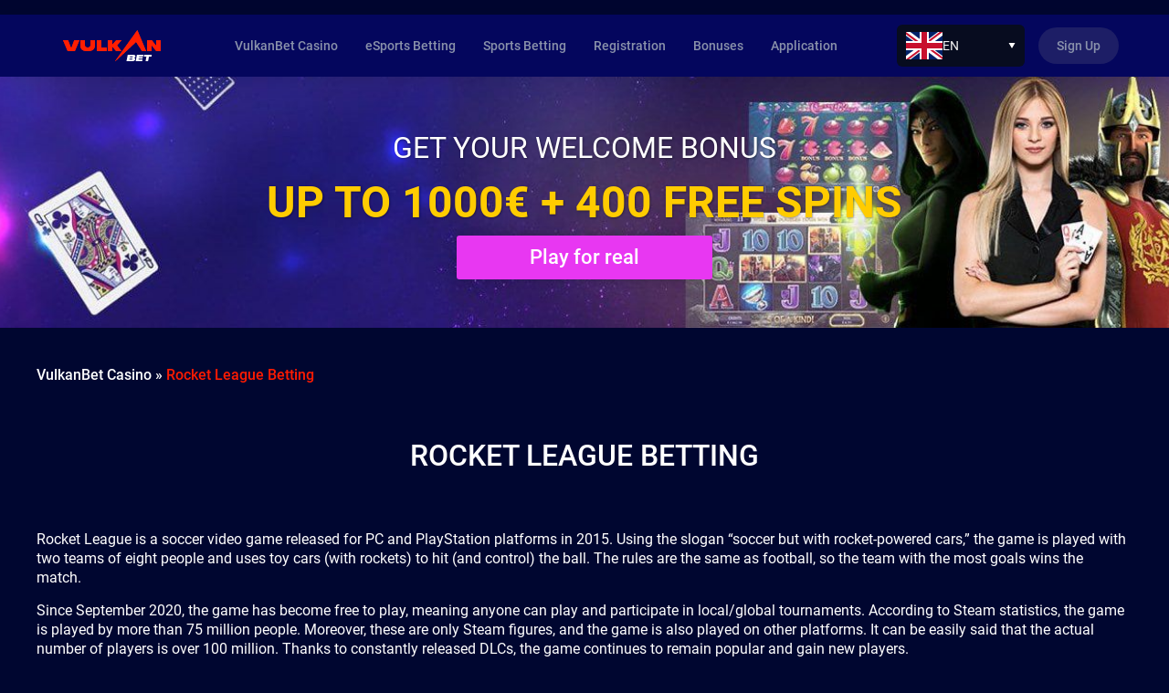

--- FILE ---
content_type: text/html; charset=UTF-8
request_url: https://vulkan-bet-casino.fun/esports-betting/rocket-league/
body_size: 17708
content:
<!DOCTYPE html>
<html lang="en-CA"><head><!-- Google Tag Manager -->
                        <script>(function(w,d,s,l,i){w[l]=w[l]||[];w[l].push(
                        {'gtm.start': new Date().getTime(),event:'gtm.js'}
                        );var f=d.getElementsByTagName(s)[0],
                        j=d.createElement(s),dl=l!='dataLayer'?'&l='+l:'';j.async=true;j.src=
                        'https://www.googletagmanager.com/gtm.js?id='+i+dl;f.parentNode.insertBefore(j,f);
                        })(window,document,'script','dataLayer','GTM-PCWCBZD');</script>
                        <!-- End Google Tag Manager --><!-- Global site tag (gtag.js) - Google Analytics -->
<script async="" src="https://www.googletagmanager.com/gtag/js?id=UA-180713895-1"></script>
<script>
  window.dataLayer = window.dataLayer || [];
  function gtag(){dataLayer.push(arguments);}
  gtag('js', new Date());

  gtag('config', 'UA-180713895-1');
</script>

<!-- Google Tag Manager -->
<script>(function(w,d,s,l,i){w[l]=w[l]||[];w[l].push({'gtm.start':
new Date().getTime(),event:'gtm.js'});var f=d.getElementsByTagName(s)[0],
j=d.createElement(s),dl=l!='dataLayer'?'&l='+l:'';j.async=true;j.src=
'https://www.googletagmanager.com/gtm.js?id='+i+dl;f.parentNode.insertBefore(j,f);
})(window,document,'script','dataLayer','GTM-PCWCBZD');</script>
<!-- End Google Tag Manager -->
    <meta charset="UTF-8">
    <meta name="viewport" content="width=device-width">
    <meta http-equiv="X-UA-Compatible" content="ie=edge">
    <title>Rocket League Betting | eSports Betting at VulkanBet</title>
    <style>html{font-family:sans-serif;line-height:1.15}article,aside,footer,header,nav,section{display:block}h1{font-size:2em;margin:.67em 0}figcaption,figure,main{display:block}figure{margin:1em 40px}hr{border:0;border-top:1px solid rgba(0,0,0,.1);box-sizing:content-box;height:0;margin-bottom:1rem;margin-top:1rem;overflow:visible}pre{font-family:monospace,monospace;font-size:1em}a{-webkit-text-decoration-skip:objects;background-color:transparent}a:active,a:hover{outline-width:0}abbr[title]{border-bottom:none;text-decoration:underline;-webkit-text-decoration:underline dotted;text-decoration:underline dotted}b,strong{font-weight:inherit;font-weight:bolder}code,kbd,samp{font-family:monospace,monospace;font-size:1em}dfn{font-style:italic}mark{background-color:#ff0;color:#000}small{font-size:80%}sub,sup{font-size:75%;line-height:0;position:relative;vertical-align:baseline}sub{bottom:-.25em}sup{top:-.5em}audio,video{display:inline-block}audio:not([controls]){display:none;height:0}img{border-style:none}svg:not(:root){overflow:hidden}button,input,optgroup,select,textarea{font-family:sans-serif;font-size:100%;line-height:1.15;margin:0}button,input{overflow:visible}button,select{text-transform:none}[type=reset],[type=submit],button,html [type=button]{-webkit-appearance:button}[type=button]::-moz-focus-inner,[type=reset]::-moz-focus-inner,[type=submit]::-moz-focus-inner,button::-moz-focus-inner{border-style:none;padding:0}[type=button]:-moz-focusring,[type=reset]:-moz-focusring,[type=submit]:-moz-focusring,button:-moz-focusring{outline:1px dotted ButtonText}fieldset{border:1px solid silver;margin:0 2px;padding:.35em .625em .75em}legend{box-sizing:border-box;color:inherit;display:table;max-width:100%;white-space:normal}progress{display:inline-block;vertical-align:baseline}textarea{overflow:auto}[type=checkbox],[type=radio]{box-sizing:border-box;padding:0}[type=number]::-webkit-inner-spin-button,[type=number]::-webkit-outer-spin-button{height:auto}[type=search]{-webkit-appearance:textfield;outline-offset:-2px}[type=search]::-webkit-search-cancel-button,[type=search]::-webkit-search-decoration{-webkit-appearance:none}::-webkit-file-upload-button{-webkit-appearance:button;font:inherit}details,menu{display:block}summary{display:list-item}canvas{display:inline-block}[hidden],template{display:none}*,:after,:before{box-sizing:inherit}@-ms-viewport{width:device-width}[tabindex="-1"]:focus{outline:0!important}h1,h2,h3,h4,h5,h6{margin-bottom:.5rem;margin-top:0}p{margin-top:1rem}abbr[data-original-title],abbr[title]{cursor:help}address{font-style:normal;line-height:inherit}address,dl,ol,ul{margin-bottom:1rem}dl,ol,ul{margin-top:0}ol ol,ol ul,ul ol,ul ul{margin-bottom:0}dt{font-weight:700}dd{margin-bottom:.5rem;margin-left:0}blockquote{margin:0 0 1rem}a{color:#0275d8}a:focus,a:hover{color:#014c8c;text-decoration:underline}a:not([href]):not([tabindex]),a:not([href]):not([tabindex]):focus,a:not([href]):not([tabindex]):hover{color:inherit;text-decoration:none}a:not([href]):not([tabindex]):focus{outline:0}pre{margin-bottom:1rem;margin-top:0;overflow:auto}figure{margin:0 0 1rem}img{vertical-align:middle}[role=button]{cursor:pointer}[role=button],a,area,button,input,label,select,summary,textarea{touch-action:manipulation}table{background-color:transparent;border-collapse:collapse}caption{caption-side:bottom;color:#636c72;padding-bottom:.75rem;padding-top:.75rem}caption,th{text-align:left}label{display:inline-block;margin-bottom:.5rem}button:focus{outline:1px dotted;outline:5px auto -webkit-focus-ring-color}button,input,select,textarea{line-height:inherit}input[type=checkbox]:disabled,input[type=radio]:disabled{cursor:not-allowed}input[type=date],input[type=datetime-local],input[type=month],input[type=time]{-webkit-appearance:listbox}textarea{resize:vertical}fieldset{border:0;margin:0;min-width:0;padding:0}legend{display:block;font-size:1.5rem;line-height:inherit;margin-bottom:.5rem;padding:0;width:100%}input[type=search]{-webkit-appearance:none}output{display:inline-block}[hidden]{display:none!important}.h1,.h2,.h3,.h4,.h5,.h6,h1,h2,h3,h4,h5,h6{color:inherit;font-family:inherit;font-weight:500;line-height:1.1;margin-bottom:.5rem}.h1,h1{font-size:2.5rem}.h2,h2{font-size:2rem}.h3,h3{font-size:1.75rem}.h4,h4{font-size:1.5rem}.h5,h5{font-size:1.25rem}.h6,h6{font-size:1rem}.lead{font-size:1.25rem;font-weight:300}.display-1{font-size:6rem}.display-1,.display-2{font-weight:300;line-height:1.1}.display-2{font-size:5.5rem}.display-3{font-size:4.5rem}.display-3,.display-4{font-weight:300;line-height:1.1}.display-4{font-size:3.5rem}@font-face{font-display:swap;font-family:Roboto;font-style:normal;font-weight:300;src:url(/wp-content/themes/32356/assets/dist/fonts/roboto-v30-greek_latin-ext-300.woff2?ea1c8266ad65f6ae6e407bda397c9a5b) format("woff2")}@font-face{font-display:swap;font-family:Roboto;font-style:normal;font-weight:400;src:url(/wp-content/themes/32356/assets/dist/fonts/roboto-v30-greek_latin-ext-regular.woff2?ef7f6f08d825c30594e9bd76dd9f4b8d) format("woff2")}@font-face{font-display:swap;font-family:Roboto;font-style:normal;font-weight:500;src:url(/wp-content/themes/32356/assets/dist/fonts/roboto-v30-greek_latin-ext-500.woff2?6ae3b297b84ffbf680459d2b602acd8b) format("woff2")}@font-face{font-display:swap;font-family:Roboto;font-style:normal;font-weight:700;src:url(/wp-content/themes/32356/assets/dist/fonts/roboto-v30-greek_latin-ext-700.woff2?bdcd68892caf92ad314ff8cf8fd0de01) format("woff2")}.flex{display:flex}.flex-dir-col{flex-direction:column}.flex-wrap{flex-wrap:wrap}.flex-nowrap{flex-wrap:nowrap}.flex-justify-center{justify-content:center}.flex-justify-start{justify-content:flex-start}.flex-justify-end{justify-content:flex-end}.flex-justify-around{justify-content:space-around}.flex-justify-between{justify-content:space-between}.flex-align-stretch{align-items:stretch}.flex-align-start{align-items:flex-start}.flex-align-end{align-items:flex-end}.flex-align-center{align-items:center}.cleerfix:after{clear:both;content:"";display:block;width:100%}.text-center{text-align:center}.alignleft{float:left;margin-right:20px}.alignleft,.alignright{margin-bottom:20px;margin-top:20px}.alignright{float:right;margin-left:20px}.aligncenter{margin:0 auto}@media (max-width:414px){img.alignleft,img.alignright{display:block;float:none;margin:20px auto}}html{-ms-overflow-style:scrollbar;-webkit-tap-highlight-color:transparent;-ms-text-size-adjust:100%;-webkit-text-size-adjust:100%;box-sizing:border-box}body{background:#000630;color:#f1f1f1;font-family:Roboto,Helvetica Neue,Arial,sans-serif;font-size:14px;font-weight:400;line-height:1.5;margin:0;position:relative}body,html{height:100%}*{box-sizing:border-box;margin:0;padding:0}img{height:auto;max-width:100%}ol li,ul li{font-size:14px;list-style-position:inside}ol,ul{margin:0;padding:0}p{font-size:14px;margin-bottom:1rem;margin-top:0}a{color:#1e69fb;text-decoration:none}a:visited{color:#8556b6}a:active,a:focus,a:hover{color:#1e69fb;outline-width:0;text-decoration:underline}h1{color:#fff;font-size:32px;font-weight:500;line-height:1;margin:20px 0;text-transform:uppercase}@media (max-width:767px){h1{margin:10px 0}}.error404 h1{color:#000}h2{font-size:28px}h3{font-size:22px}h4{font-size:18px}h2,h3,h4,h5,h6{color:#fff;font-weight:500;margin:20px 0;text-transform:uppercase}hr{width:100%}table tr td{padding:5px}.cover-table{margin:20px 0;max-width:100%;overflow:auto}.row{align-items:flex-start;display:flex;flex-wrap:wrap;margin-left:-15px;margin-right:-15px}.vulkan-bet-casino-fun-site-wrapper{display:flex;flex-direction:column;min-height:100%}.vulkan-bet-casino-fun .container-main{padding-bottom:15px;padding-top:15px}.vulkan-bet-casino-fun-site-content{flex:1 0 auto}.vulkan-bet-casino-fun .container{margin:0 auto;max-width:1200px;width:100%}@media (max-width:1220px){.vulkan-bet-casino-fun .container{max-width:100%;padding:0 20px;width:100%}}.vulkan-bet-casino-fun .container-fluid{min-width:100%;width:100%}.vulkan-bet-casino-fun .main-page-container{margin-bottom:60px;margin-top:0;padding-bottom:30px}.vulkan-bet-casino-fun-site-container{align-items:flex-start;display:flex;flex-wrap:wrap;justify-content:center;overflow:hidden;width:100%}.vulkan-bet-casino-fun-site-container .text{color:#fff;font-size:16px;padding:10px 0;width:100%}@media (max-width:768px){.vulkan-bet-casino-fun-site-container .text{font-size:14px}}.vulkan-bet-casino-fun-site-container .text h4{color:#adb2b7;font-size:24px;font-weight:500;line-height:1.2}.vulkan-bet-casino-fun-site-container .text p{color:#fff;font-size:16px;line-height:1.35;margin:15px 0}@media (max-width:768px){.vulkan-bet-casino-fun-site-container .text p{font-size:14px}}.vulkan-bet-casino-fun-site-container .text a,.vulkan-bet-casino-fun-site-container .text a:hover{color:#1e69fb}.vulkan-bet-casino-fun-site-container .text a:visited{color:#8556b6}.vulkan-bet-casino-fun-site-container .text ol{counter-reset:item;font-size:14px;line-height:1.35;list-style-type:none;margin-left:50px;padding-bottom:15px;padding-top:15px}.vulkan-bet-casino-fun-site-container .text ol li{color:#fff;font-size:16px;line-height:1.35;margin:5px 0;position:relative}.vulkan-bet-casino-fun-site-container .text ol li:before{bottom:auto;color:#fff;content:counters(item,"") " .";counter-increment:item;font-size:16px;font-weight:500;left:-25px;line-height:1.35;position:absolute;right:auto;top:-2px;z-index:0}@media (max-width:768px){.vulkan-bet-casino-fun-site-container .text ol li,.vulkan-bet-casino-fun-site-container .text ol li:before{font-size:14px}}.vulkan-bet-casino-fun-site-container .text ul{list-style:none;margin-left:50px;padding-bottom:15px;padding-top:15px;position:relative}.vulkan-bet-casino-fun-site-container .text ul li{color:#212121;font-size:16px;line-height:1.35;margin:5px 0;position:relative}.vulkan-bet-casino-fun-site-container .text ul li:before{background-color:#0082dd;border-radius:50%;bottom:auto;content:"";height:8px;left:-20px;margin:auto;position:absolute;right:auto;top:6px;width:8px;z-index:0}@media (max-width:768px){.vulkan-bet-casino-fun-site-container .text ul li:before{left:-17px;top:5px}.vulkan-bet-casino-fun-site-container .text ul li{font-size:14px}}.vulkan-bet-casino-fun-footer{flex:0 0 auto}.vulkan-bet-casino-fun .title-rating-block{align-items:center;display:flex;flex-wrap:wrap;justify-content:space-between}@media (max-width:625px){.vulkan-bet-casino-fun .title-rating-block .single-rating{width:100%}}.vulkan-bet-casino-fun .taxonomy-term-list .taxonomy-item-cover{height:200px;position:relative;transition:all .3s;width:200px}.vulkan-bet-casino-fun .taxonomy-term-list .taxonomy-item-cover a{display:block;transition:all .3s;z-index:2}.vulkan-bet-casino-fun .taxonomy-term-list .taxonomy-item-cover a .taxonomy-item-title{bottom:0;left:0;opacity:0;position:absolute;right:0;top:0}.vulkan-bet-casino-fun .taxonomy-term-list .taxonomy-item-cover:hover{transform:scale(1.05);z-index:3}.vulkan-bet-casino-fun .taxonomy-term-list .taxonomy-item-cover:hover a .taxonomy-item-title{align-items:center;background-color:rgba(0,0,0,.61);color:#fff;display:flex;font-size:18px;font-weight:700;justify-content:center;line-height:1.1;opacity:1;text-align:center}.vulkan-bet-casino-fun .color-grey{background-color:inherit;position:relative}.btn{border-radius:4px;border-style:solid;border-width:0;box-shadow:0 0 1px 0 rgba(0,0,0,.1);color:#fff!important;cursor:pointer;display:inline-block;font-weight:500;max-width:100%;padding:2px 10px;text-align:center;transition:all .25s ease;vertical-align:top;white-space:nowrap;width:300px}.btn:active{transform:translateY(1px)}.btn:hover{box-shadow:0 0 0 0 transparent;text-decoration:none}.btn:visited{color:#fff}.btn-sm{border-radius:2px;font-size:15px;font-weight:400;line-height:28px}.btn-sm:focus,.btn-sm:hover{text-decoration:none}.btn-default{background-color:transparent;border-color:#3c4855;border-width:2px;color:#e2e3e5;padding-bottom:0;padding-top:0}.btn-default:hover{border-color:#a5a8af;color:#a5a8af}.btn-lg{border-radius:3px;font-size:22px;font-weight:500;height:48px;line-height:44px}.btn-lg:hover{color:#fff}.shortcode-wrapper{text-align:center}.btn-main{margin:0 auto 20px;max-width:300px}.btn-main:hover{color:#fff}.vulkan-bet-casino-fun-header .vulkan-bet-casino-fun-right-side ul li a,.vulkan-bet-casino-fun-header .vulkan-bet-casino-fun-right-side ul li span{height:100%}.vulkan-bet-casino-fun-header{background:#04065d;box-shadow:0 2px 24px rgba(0,0,0,.1);left:0;position:relative;right:0;top:0;z-index:100}.vulkan-bet-casino-fun-header ul{display:flex;flex-wrap:wrap;justify-content:space-around;list-style:none;margin:0;padding:0;width:100%}.vulkan-bet-casino-fun-header ul li{position:relative}.vulkan-bet-casino-fun-header ul li a,.vulkan-bet-casino-fun-header ul li span{align-items:center;color:#8a92ab;display:flex;flex-wrap:wrap;font-family:Roboto,sans-serif;font-size:14px;font-style:normal;font-weight:500;justify-content:center;line-height:24px;padding:0 15px;position:relative;transition:.3s;z-index:1}.vulkan-bet-casino-fun-header ul li a:active,.vulkan-bet-casino-fun-header ul li a:focus,.vulkan-bet-casino-fun-header ul li a:hover,.vulkan-bet-casino-fun-header ul li span:hover,.vulkan-bet-casino-fun-header ul li.current-menu-ancestor a,.vulkan-bet-casino-fun-header ul li.current-menu-ancestor span,.vulkan-bet-casino-fun-header ul li.current-menu-item a,.vulkan-bet-casino-fun-header ul li.current-menu-item span{color:#fff;text-decoration:none}.vulkan-bet-casino-fun-header ul li .sub-menu{box-shadow:0 3px 3px rgba(0,0,0,.2);display:none;left:0;padding-top:0;position:absolute;right:0;top:calc(100% - 3px);transition:all .5s ease-in-out;z-index:10}.vulkan-bet-casino-fun-header ul li .sub-menu li{background-color:#000;padding:0;width:100%}.vulkan-bet-casino-fun-header ul li .sub-menu li a,.vulkan-bet-casino-fun-header ul li .sub-menu li span{background:#000;border-bottom:1px solid #ddd;color:#fff;font-size:12px;font-weight:400;justify-content:flex-start;min-height:auto;padding:10px 20px}.vulkan-bet-casino-fun-header ul li .sub-menu li a:active,.vulkan-bet-casino-fun-header ul li .sub-menu li a:focus,.vulkan-bet-casino-fun-header ul li .sub-menu li a:hover,.vulkan-bet-casino-fun-header ul li .sub-menu li span:active,.vulkan-bet-casino-fun-header ul li .sub-menu li span:focus,.vulkan-bet-casino-fun-header ul li .sub-menu li span:hover{text-shadow:none}.vulkan-bet-casino-fun-header ul li .sub-menu li>span{color:#fff}.vulkan-bet-casino-fun-header ul li .sub-menu li .sub-menu{left:100%;top:-3px}.vulkan-bet-casino-fun-header ul li .sub-menu li:hover{overflow:visible}.vulkan-bet-casino-fun-header ul li .sub-menu li:hover>.sub-menu{display:block}.vulkan-bet-casino-fun-header ul li .sub-menu li.current-menu-ancestor>a,.vulkan-bet-casino-fun-header ul li .sub-menu li:hover>a,.vulkan-bet-casino-fun-header ul li .sub-menu li:hover>span{color:#fff}.vulkan-bet-casino-fun-header ul li:hover{overflow:visible}.vulkan-bet-casino-fun-header ul li:hover>a,.vulkan-bet-casino-fun-header ul li:hover>span{color:#373737}.vulkan-bet-casino-fun-header ul li:hover>a:active,.vulkan-bet-casino-fun-header ul li:hover>a:focus,.vulkan-bet-casino-fun-header ul li:hover>a:hover,.vulkan-bet-casino-fun-header ul li:hover>span,.vulkan-bet-casino-fun-header ul li:hover>span:active,.vulkan-bet-casino-fun-header ul li:hover>span:focus,.vulkan-bet-casino-fun-header ul li:hover>span:hover{color:#fff}.vulkan-bet-casino-fun-header ul li:hover>.sub-menu{display:block}.vulkan-bet-casino-fun-header-top-block{align-items:center;display:flex;height:100%;justify-content:space-between;margin:0 auto;max-width:1200px;padding:0 15px;width:100%}.vulkan-bet-casino-fun-logo{align-items:center;display:flex;height:68px;position:relative;text-align:center;z-index:10}.vulkan-bet-casino-fun-logo img{display:block;height:100%;object-fit:contain;object-position:left;width:100%}.vulkan-bet-casino-fun-logo .logo{align-items:center;display:flex;padding:10px 0;text-decoration:none}.vulkan-bet-casino-fun-logo .logo:active,.vulkan-bet-casino-fun-logo .logo:focus,.vulkan-bet-casino-fun-logo .logo:hover{text-decoration:none}.vulkan-bet-casino-fun-header .vulkan-bet-casino-fun-menu-block,.vulkan-bet-casino-fun-right-side{align-items:center;display:flex;flex-wrap:wrap;justify-content:center}.vulkan-bet-casino-fun-right-side{position:relative;z-index:10}.vulkan-bet-casino-fun .sign_up{align-items:center;display:flex;flex-wrap:wrap;justify-content:center}@media screen and (max-width:1200px){.vulkan-bet-casino-fun .sign_up{display:none}}.vulkan-bet-casino-fun .sign_up-button{align-items:center;background:#1d1e66;border-radius:50px;color:#8a92ab;display:flex;font-family:Roboto,sans-serif;font-size:14px;font-weight:500;line-height:24px;padding:8px 20px;transition:.3s}.vulkan-bet-casino-fun .sign_up-button:hover{background:#2c2e7a;color:#fff;text-decoration:none}@media screen and (max-width:1199px){.vulkan-bet-casino-fun-right-side{justify-content:flex-end}.vulkan-bet-casino-fun-header .vulkan-bet-casino-fun-logo{width:auto}.vulkan-bet-casino-fun-right-side{width:calc(100% - 275px)}}@media screen and (max-width:450px){.vulkan-bet-casino-fun-header .vulkan-bet-casino-fun-logo{width:100%}.vulkan-bet-casino-fun-right-side{justify-content:center;width:100%}}.vulkan-bet-casino-fun .adapt-menu-icon,.vulkan-bet-casino-fun .cover-menu{display:none}@media screen and (max-width:1200px){.vulkan-bet-casino-fun-header .vulkan-bet-casino-fun-menu-block{display:none}.vulkan-bet-casino-fun .adapt-menu-icon{display:block}.vulkan-bet-casino-fun .cover-menu{background:#04065d;box-shadow:0 2px 24px rgba(0,0,0,.1);flex-direction:column;height:100%;justify-content:space-between;max-height:100%;max-width:256px;overflow:hidden;padding:0 0 20px 12px;position:fixed;right:-256px;top:0;transform:translate(0);transition:all .5s ease-in-out;transition-delay:.1s;width:100%;z-index:3001}.vulkan-bet-casino-fun .cover-menu a[href="#"]{display:none}.vulkan-bet-casino-fun .cover-menu .menu{flex-grow:1}.vulkan-bet-casino-fun .cover-menu .menu-close-button{background:#1d1e66;border-bottom-left-radius:15px;min-height:58px;position:relative;width:244px}.vulkan-bet-casino-fun .cover-menu .menu-close-button .close-wrapper{cursor:pointer;height:24px;position:absolute;right:15px;top:13px;width:24px}.vulkan-bet-casino-fun .cover-menu .menu-close-button .line-white-menu{background:#fff;border-radius:6px;height:2px;left:0;position:absolute;right:0;top:0;transition-delay:.3s;transition:.7s}.vulkan-bet-casino-fun .cover-menu .menu-close-button .line-white-menu:first-child{top:calc(25% - 3px)}.vulkan-bet-casino-fun .cover-menu .menu-close-button .line-white-menu:nth-child(2){top:calc(50% - 3px)}.vulkan-bet-casino-fun .cover-menu .menu-close-button .line-white-menu:last-child{top:calc(75% - 3px)}.vulkan-bet-casino-fun .cover-menu .menu-close-button #menu-header-menu{flex-wrap:wrap}.vulkan-bet-casino-fun .cover-menu .sign_up{display:block;margin-top:8px}.vulkan-bet-casino-fun .cover-menu .sign_up-button{display:inline-block}.vulkan-bet-casino-fun .cover-menu li{align-items:center;background-color:transparent;display:flex;flex-wrap:wrap;height:auto;justify-content:flex-start;line-height:1;margin-top:8px;padding:0;text-align:center;width:100%}.vulkan-bet-casino-fun .cover-menu li .sub-menu{box-shadow:none;padding-bottom:0;position:static;transform:scale(1);width:100%}.vulkan-bet-casino-fun .cover-menu li a,.vulkan-bet-casino-fun .cover-menu li span{align-items:center;box-sizing:border-box;color:#8a92ab;display:flex;font-family:Roboto,sans-serif;font-size:14px;font-weight:500;line-height:24px;margin-left:8px;padding:8px 0 8px 8px;position:relative;text-decoration:none;text-transform:uppercase;transition:.5s;width:100%}.vulkan-bet-casino-fun .cover-menu li>a:after,.vulkan-bet-casino-fun .cover-menu li>span:after{border-radius:100px;bottom:0;content:"";display:block;height:1px;left:0;position:absolute;width:100%}.vulkan-bet-casino-fun .cover-menu li.current-menu-item a,.vulkan-bet-casino-fun .cover-menu li.current-menu-item span,.vulkan-bet-casino-fun .cover-menu li:hover a,.vulkan-bet-casino-fun .cover-menu li:hover span{background:#1d1e66;border-bottom-left-radius:10px;border-top-left-radius:10px;color:#fff}.vulkan-bet-casino-fun .cover-menu>li>a>span.link-text{width:auto}.vulkan-bet-casino-fun .cover-menu.showmenu{display:flex;overflow:auto;transform:translateX(-256px)}.vulkan-bet-casino-fun .cover-menu.showmenu .line-white-menu{transform:scale(0)}.vulkan-bet-casino-fun .cover-menu.showmenu .line-white-menu:first-child{left:6px;top:50%;transform:rotate(45deg);width:14px}.vulkan-bet-casino-fun .cover-menu.showmenu .line-white-menu:last-child{left:6px;top:50%;transform:rotate(-45deg);width:14px}.vulkan-bet-casino-fun .cover-menu li .sub-menu li{padding:0}.vulkan-bet-casino-fun .cover-menu #menu-header-menu li.current-menu-item:before,.vulkan-bet-casino-fun .cover-menu #menu-header-menu li.page_item:before{display:none}.vulkan-bet-casino-fun .icon-menu-bg{opacity:0;transition:opacity .5s}.vulkan-bet-casino-fun .icon-menu-bg.showbg{background:rgba(0,0,0,.55);height:100%;left:0;opacity:1;position:fixed;top:0;width:100%;z-index:1000}.vulkan-bet-casino-fun .show-menu-icon{display:block;height:49px;margin:0 auto;padding:0;width:49px}.vulkan-bet-casino-fun .adapt-menu-icon{cursor:pointer;height:24px;padding:5px 2px;position:absolute;right:10px;top:calc(50% - 12px);width:24px;z-index:110}.vulkan-bet-casino-fun .adapt-menu-icon .line-white-menu{background-color:#8a92ab;cursor:pointer;height:2px;left:0;position:absolute;right:2px;top:0;transition-delay:.3s;transition:.7s}.vulkan-bet-casino-fun .adapt-menu-icon .line-white-menu:first-child{top:7px}.vulkan-bet-casino-fun .adapt-menu-icon .line-white-menu:nth-child(2){top:50%}.vulkan-bet-casino-fun .adapt-menu-icon .line-white-menu:last-child{left:10px;top:calc(100% - 7px);width:12px}.vulkan-bet-casino-fun .adapt-menu-icon.activeGamburger .line-white-menu:nth-child(2),.vulkan-bet-casino-fun .adapt-menu-icon.activeGamburger .line-white-menu:nth-child(3){right:5px}}@media (max-height:550px){.vulkan-bet-casino-fun .cover-menu{height:100vw;min-height:auto}}.breadcrumbs{align-items:center;display:flex;flex-wrap:wrap;justify-content:flex-start;list-style:none;margin:0;padding:20px 0;width:100%}@media (max-width:767px){.breadcrumbs{padding:5px 0 0}}.breadcrumbs li{color:#fff;font-size:16px;font-weight:500}.breadcrumbs li a,.breadcrumbs li a>span{color:inherit;display:inline-block;font-size:inherit}.breadcrumbs li a{color:#fff}.breadcrumbs li a:hover{opacity:.7}.breadcrumbs li span{color:#ff1b00}.breadcrumbs li img{margin:0 10px}.vulkan-bet-casino-fun-bn-block{background:#000;position:relative;width:100%}.vulkan-bet-casino-fun-bn-block .bn-block{height:275px;position:relative}.vulkan-bet-casino-fun-bn-block .bn-block img{height:275px;margin-bottom:40px;object-fit:cover;position:relative}.vulkan-bet-casino-fun-bn-block .bn-block-text-cover{bottom:0;left:0;max-width:100%;overflow:hidden;position:absolute;right:0;top:0}.vulkan-bet-casino-fun-bn-block .bn-block-text-cover .bn-block-wrap .bn-block-text{padding:20px}.vulkan-bet-casino-fun-bn-block .bn-block-text-cover .bn-block-wrap .bn-block-text .bonus-title{color:#fff;font-size:32px;text-align:center;text-shadow:0 1px 2px rgba(0,0,0,.15),1px 1px 2px rgba(0,0,0,.15),1px 0 2px rgba(0,0,0,.15);width:100%}@media (max-width:960px){.vulkan-bet-casino-fun-bn-block .bn-block-text-cover .bn-block-wrap .bn-block-text .bonus-title{font-size:28px}}@media (max-width:605px){.vulkan-bet-casino-fun-bn-block .bn-block-text-cover .bn-block-wrap .bn-block-text .bonus-title{font-size:22px}}.vulkan-bet-casino-fun-bn-block .bn-block-text-cover .bn-block-wrap .bn-block-text .bonus-text{color:#fc0;font-size:48px;font-weight:700;text-shadow:0 1px 2px rgba(0,0,0,.15),1px 1px 2px rgba(0,0,0,.15),1px 0 2px rgba(0,0,0,.15);width:100%}@media (max-width:960px){.vulkan-bet-casino-fun-bn-block .bn-block-text-cover .bn-block-wrap .bn-block-text .bonus-text{font-size:34px}}@media (max-width:605px){.vulkan-bet-casino-fun-bn-block .bn-block-text-cover .bn-block-wrap .bn-block-text .bonus-text{font-size:30px}}.vulkan-bet-casino-fun-bn-block .bn-block-text-cover .bn-block-wrap .bn-block-text .bonus-link{width:100%}.vulkan-bet-casino-fun-bn-block .bn-block-text-cover .bn-block-wrap .bn-block-text .btn{box-shadow:0 0 10px 1px rgba(0,0,0,.15);display:inline-block;margin:0;text-decoration:none;width:280px}.link-block{margin:0 auto;padding:10px;position:relative;width:780px;z-index:10}@media (max-width:870px){.link-block{width:100%}}.link-block .link-item{margin:0 30px;width:130px}@media (max-width:768px){.link-block .link-item{margin:15px}}@media (max-width:425px){.link-block .link-item{margin:5px;width:120px}}.link-block .link-item a{text-decoration:none}.link-block .link-item img{display:block;margin:0 auto}.link-block .link-item .item-title{color:#343f4c;font-size:16px;text-align:center}.wp-pagenavi{margin:15px 0;width:100%}.wp-pagenavi,.wp-pagenavi a,.wp-pagenavi span{align-items:center;display:flex;flex-wrap:wrap;justify-content:center}.wp-pagenavi a,.wp-pagenavi span{border:1px solid #4b88ff;font-size:14px;height:25px;line-height:1;margin:0 -1px 0 0;text-align:center;width:25px}.wp-pagenavi a:active,.wp-pagenavi a:focus,.wp-pagenavi a:hover,.wp-pagenavi span:active,.wp-pagenavi span:focus,.wp-pagenavi span:hover{text-decoration:none}.wp-pagenavi a.next{border-radius:0 3px 3px 0;padding:0 15px;width:auto}.wp-pagenavi a.prev{border-radius:3px 0 0 3px;padding:0 15px;width:auto}.wp-pagenavi span{background:#4b88ff;color:#fff}.pagination-link{margin-bottom:10px;position:relative;width:100%}.pagination-link a{background-image:linear-gradient(180deg,#1d2a39,#1d2a39);border:2px solid #495058;border-radius:2px;box-shadow:1px 1px 0 #1d2a39;color:#cbced2;font-family:Ubuntu,sans-serif;font-size:19px;font-size:1rem;padding:7px;position:relative;text-decoration:none;transition:all .5s ease}.pagination-link .pagination-next{position:absolute;right:0}.demo-play{margin:0 auto;position:relative;width:calc(70% + 30px)}@media (max-width:768px){.demo-play{margin:0 auto;width:100%}}.demo-play .iframe{height:800px;overflow:hidden;position:relative}@media (max-width:1245px){.demo-play .iframe{margin:0 auto}}@media (max-width:768px){.demo-play .iframe{height:450px}}@media (max-width:475px){.demo-play .iframe{height:400px}}.demo-play .iframe .preload-img{height:100%;position:relative;transition:opacity .5s,transform .8s ease-in-out;width:100%}.demo-play .iframe .preload-img img{height:100%;object-fit:cover;width:100%}.demo-play .iframe iframe{border:none;height:100%;opacity:0;outline:none;position:absolute;transform:translateY(100%);transition:opacity .9s,transform .8s ease-in-out;width:100%}.demo-play .play-block-preload{align-items:center;background-color:rgba(61,58,52,.6);bottom:0;display:flex;flex-direction:column;flex-wrap:wrap;justify-content:center;left:0;position:absolute;right:0;text-transform:uppercase;top:0}.demo-play .play-block-preload .play-middle{cursor:pointer;margin:0 auto;position:relative}.demo-play .play-block-preload .play-middle:before{background-image:url(/wp-content/themes/32356/assets/img/play-button.svg);background-position:50%;background-repeat:no-repeat;background-size:cover;content:"";display:block;height:130px;width:130px}.demo-play .iframe.active-frame .preload-img{transform:translateY(-100%)}.demo-play .iframe.active-frame iframe{opacity:1;transform:translateY(-100%)}.items-block{align-items:stretch;display:flex;flex-wrap:wrap;justify-content:center;margin-bottom:15px;width:100%}.items-block .item-preview{overflow:hidden;position:relative;transition:all .2s ease-in-out;z-index:1}.items-block .item-preview:hover{transform:scale(1.1);z-index:10}.items-block .item-preview:hover .slot-title{opacity:1;top:10px}.items-block .item-preview:hover .slot-button{opacity:1}.items-block .item-preview:hover .play-button{opacity:1;transform:scale(1)}.items-block .item-preview a{color:#fff;display:block;height:100%;overflow:hidden;width:100%}.items-block .item-preview a img{height:200px;object-fit:cover;width:200px}.items-block .item-preview a .slot-button{background:rgba(0,0,0,.3);bottom:0;left:0;opacity:0;position:absolute;right:0;top:0;transition:all .2s ease-in-out}.items-block .item-preview a .slot-title{bottom:auto;color:#fff;font-size:18px;font-weight:700;height:40px;left:0;line-height:1.1;margin:auto;opacity:0;overflow:hidden;padding:0 10px;position:absolute;right:0;text-align:center;top:-50px;transition:bottom .3s ease-in-out,opacity .3s ease-in-out;z-index:0}.items-block .item-preview a .play-button{background-image:url(/wp-content/themes/32356/assets/img/play-button.svg);background-position:50%;background-repeat:no-repeat;background-size:contain;height:95px;left:calc(50% - 47px);margin:auto;opacity:0;position:absolute;top:calc(50% - 47px);transform:scale(0);transition:transform .3s ease-in-out,opacity .3s ease-in-out;width:95px}.vulkan-bet-casino-fun .item-blog{align-items:flex-start;display:flex;flex-wrap:wrap;justify-content:center;margin-bottom:25px;margin-top:25px;width:100%}.vulkan-bet-casino-fun .item-blog .blog-item-data{padding-bottom:40px;padding-right:15px;width:calc(100% - 250px)}@media (max-width:490px){.vulkan-bet-casino-fun .item-blog .blog-item-data{width:100%}}.vulkan-bet-casino-fun .item-blog .blog-item-data .item-blog-data{color:#adb2b7;font-size:24px;font-weight:500;line-height:1.2}.vulkan-bet-casino-fun .item-blog .blog-item-data .item-blog-title{color:#0082dd;font-size:32px;font-weight:700;line-height:1.1;text-transform:uppercase}.vulkan-bet-casino-fun .item-blog-pre-content p{color:#212121;font-size:14px;line-height:1.35;margin:15px 0}.vulkan-bet-casino-fun .item-blog-pre-content a.read-more{border-bottom:1px dashed #0082dd;color:#0082dd;cursor:pointer;outline:0;text-decoration:none;transition:all .5s ease}.vulkan-bet-casino-fun .item-blog-pre-content a.read-more:hover{border-color:#989898;color:#989898;text-decoration:none}.vulkan-bet-casino-fun .item-blog-pre-img{width:250px}.vulkan-bet-casino-fun .item-blog-pre-img img{height:250px;object-fit:cover;width:250px}.blog-page-title{align-items:flex-start;display:flex;flex-wrap:wrap;justify-content:space-around;width:100%}.blog-page-title .title{padding-right:15px;width:calc(100% - 135px)}.blog-page-title .blog-page-time{color:#adb2b7;font-size:24px;font-weight:500;line-height:1.2}.items-news-block{align-items:flex-start;display:flex;flex-wrap:wrap;justify-content:center;width:100%}.provider-slider{height:62px;margin-bottom:20px;overflow:hidden;padding-top:30px}.provider-slider,.provider-slider .slider-cover{align-items:center;display:flex;flex-wrap:wrap;justify-content:center;width:100%}.provider-slider .slider-cover{padding:0 35px}.provider-slider .slider-cover .bx-wrapper{padding:0;position:relative}.provider-slider .slider-cover .bx-wrapper .bx-viewport{height:25px!important}.provider-slider .slider-cover .bx-wrapper .bx-controls a{background-color:#e2e3e5;background-position:50%;border-radius:50%;height:30px;opacity:.8;position:absolute;text-indent:-9999px;top:calc(50% - 15px);width:30px;z-index:5}.provider-slider .slider-cover .bx-wrapper .bx-controls a:hover{opacity:1}.provider-slider .slider-cover .bx-wrapper .bx-controls a.bx-prev{background:url(/wp-content/themes/32356/assets/img/arrow-left.svg) no-repeat 0 6px;background-size:15px;left:-34px}.provider-slider .slider-cover .bx-wrapper .bx-controls a.bx-prev:active{left:-32px}.provider-slider .slider-cover .bx-wrapper .bx-controls a.bx-next{background:url(/wp-content/themes/32356/assets/img/arrow-right.svg) no-repeat 14px 6px;background-size:15px;right:-34px}.provider-slider .slider-cover .bx-wrapper .bx-controls a.bx-next:active{right:-32px}#comments-wrap{align-items:center;display:flex;flex-wrap:wrap;justify-content:center;width:100%}#comments-wrap .title-block-slogan{color:#262626;font-size:28px;font-weight:500;line-height:1;margin:0 0 20px;position:relative;text-align:center;text-transform:uppercase;width:100%}#comments{align-items:stretch;box-shadow:0 0 40px 0 rgba(0,0,0,.07);display:flex;flex-wrap:wrap;justify-content:center;margin:25px auto;padding:40px 15px;position:relative;width:100%}#comments .title-block-slogan{color:#262626;font-size:28px;font-weight:500;line-height:1;margin:0 0 20px;position:relative;text-align:center;text-transform:uppercase;width:100%}#comments form{align-items:center;background:#fff;display:flex;flex-wrap:wrap;justify-content:center;margin:0 auto;max-width:730px;width:100%}#comments form .comment-form-field-name{align-items:stretch;display:flex;flex-wrap:wrap;justify-content:center;padding-right:15px;width:50%}#comments form .comment-form-field-name:before{background-color:#007ee7;background-image:url(/wp-content/themes/32356/assets/img/user-form.png);background-position:50%;background-repeat:no-repeat;border-radius:5px 0 0 5px;content:"";display:block;min-height:40px;width:40px}#comments form .comment-form-field-name.error input{border:1px solid red}#comments form .comment-form-field-name input{border:1px solid #007ee7;border-radius:0 5px 5px 0;outline:none;padding:10px 15px;width:calc(100% - 40px)}#comments form .comment-form-field-email{align-items:stretch;display:flex;flex-wrap:wrap;justify-content:center;padding-left:15px;width:50%}#comments form .comment-form-field-email:before{background-color:#007ee7;background-image:url(/wp-content/themes/32356/assets/img/email-form.png);background-position:50%;background-repeat:no-repeat;border-radius:5px 0 0 5px;content:"";display:block;min-height:40px;width:40px}#comments form .comment-form-field-email.error input{border:1px solid red}#comments form .comment-form-field-email input{border:1px solid #007ee7;border-radius:0 5px 5px 0;outline:none;padding:10px 15px;width:calc(100% - 40px)}#comments form .comment-form-field-comment{align-items:stretch;display:flex;flex-wrap:wrap;justify-content:center;margin-bottom:50px;margin-top:30px;width:100%}#comments form .comment-form-field-comment:before{background-color:#007ee7;background-image:url(/wp-content/themes/32356/assets/img/commnet-form.png);background-position:top 10px center;background-repeat:no-repeat;border-radius:5px 0 0 5px;content:"";display:block;min-height:150px;width:40px}#comments form .comment-form-field-comment.error textarea{border:1px solid red}#comments form .comment-form-field-comment textarea{border:1px solid #007ee7;border-radius:0 5px 5px 0;outline:none;padding:15px;resize:none;width:calc(100% - 40px)}#comments form .form-footer input{background-color:#007ee7;border-radius:3px;border-style:solid;border-width:0;box-shadow:0 0 1px 0 rgba(0,0,0,.1);color:#fff;cursor:pointer;font-size:18px;font-weight:500;font-weight:400;outline:none;padding:10px;position:relative;text-align:center;transition:all .25s ease;transition:box-shadow .3s ease-in-out;vertical-align:top;white-space:nowrap;width:220px}#comments form .form-footer input:hover{background-color:#1f4182;box-shadow:0 0 0 0 transparent}#comments form .form-footer input:active{top:2px}.vulkan-bet-casino-fun .get_more-reviews{align-items:center;display:flex;flex-wrap:wrap;justify-content:center;width:100%}.vulkan-bet-casino-fun .get_next{background-color:#007ee7;border-radius:3px;border-style:solid;border-width:0;box-shadow:0 0 1px 0 rgba(0,0,0,.1);color:#fff;cursor:pointer;font-size:18px;font-weight:500;font-weight:400;outline:none;padding:10px;position:relative;text-align:center;transition:all .25s ease;transition:box-shadow .3s ease-in-out;vertical-align:top;white-space:nowrap;width:220px}.vulkan-bet-casino-fun .get_next:hover{background-color:#1f4182;box-shadow:0 0 0 0 transparent}.vulkan-bet-casino-fun .get_next:active{top:2px}.vulkan-bet-casino-fun .popup-overlay{background-color:rgba(38,48,54,.6);display:none;height:100%;left:0;opacity:0;position:fixed;top:0;transition:opacity .5s ease;width:100%;z-index:1000}.vulkan-bet-casino-fun .popup-overlay.display-overlay{display:block}.vulkan-bet-casino-fun .popup-overlay.fade-overlay{opacity:1}.vulkan-bet-casino-fun .popup-form{background:#fff;display:none;left:50%;max-width:520px;opacity:0;padding:90px 40px;position:fixed;top:50%;transform:translate(-50%,-50%);transition:opacity .2s linear .3s;width:100%;z-index:1001}@media (max-width:768px){.vulkan-bet-casino-fun .popup-form{left:50%;max-width:290px;padding:20px 20px 50px;right:auto;transform:translateX(-50%)}}.vulkan-bet-casino-fun .popup-form.display{display:block}.vulkan-bet-casino-fun .popup-form.show{opacity:1}.vulkan-bet-casino-fun .popup-form .close-button{bottom:auto;color:#fff;cursor:pointer;font-size:40px;left:auto;line-height:20px;opacity:1;position:absolute;right:-25px;top:-3px;transition:opacity .2s linear .3s;z-index:1005}.vulkan-bet-casino-fun .popup-form .btn-lg{font-size:18px;height:40px;line-height:35px}.vulkan-bet-casino-fun .popup-form .popup-title{color:#343f4c;font-size:34px;font-weight:500;margin:20px 0 15px;text-align:center}.vulkan-bet-casino-fun .popup-form .popup-text{font-size:24px;margin:10px 0;text-align:center}.vulkan-bet-casino-fun .comments-wrap{align-items:center;display:flex;flex-wrap:wrap;justify-content:center;width:100%}.vulkan-bet-casino-fun .comment-cover{border:1px solid #007ee7;font-size:14px;margin-bottom:30px;max-width:730px;padding:25px;position:relative;width:100%}.vulkan-bet-casino-fun .comment-cover .coomment-post-field{align-items:center;display:flex;flex-wrap:wrap;justify-content:center;width:100%}.vulkan-bet-casino-fun .comment-cover .coomment-post-field .comment-post-content{text-align:left;width:100%}.vulkan-bet-casino-fun .comment-cover .comment-title-block{align-items:center;display:flex;flex-wrap:wrap;justify-content:space-between;width:100%}.vulkan-bet-casino-fun .comment-cover .comment-title-block .author-name{font-size:18px;font-weight:500;margin-bottom:7px}.vulkan-bet-casino-fun .comment-cover .comment-title-block .data-comment{color:#919191}.vulkan-bet-casino-fun .comment-form-block{align-items:center;display:flex;flex-wrap:wrap;justify-content:center;width:100%}.vulkan-bet-casino-fun-footer{background:#070c1f;color:#6d737a}.vulkan-bet-casino-fun-footer-colored-block{height:90px;padding:10px 45px;width:100%}.vulkan-bet-casino-fun .footer-block-data{padding:5px 0 10px}.vulkan-bet-casino-fun .footer-block-data .copyright-footer{font-size:12px;text-align:center}.vulkan-bet-casino-fun .footer-block-data .copyright-contact-data{color:#e0e2e3;margin:20px 0;width:100%}.vulkan-bet-casino-fun .footer-block-data .copyright-contact-data a{align-items:center;color:inherit;display:flex;flex-wrap:wrap;justify-content:flex-start}.vulkan-bet-casino-fun .footer-block-data .copyright-contact-data .contact-data-item{align-items:center;color:#babdc0;display:flex;flex-wrap:wrap;justify-content:flex-start;margin:5px 20px}.vulkan-bet-casino-fun .footer-block-data .copyright-contact-data .contact-data-item.phone a:before{background-image:url(/wp-content/themes/32356/assets/img/phone.svg);background-position:50%;background-repeat:no-repeat;background-size:contain;content:"";display:block;height:20px;margin-right:5px;width:20px}.vulkan-bet-casino-fun .footer-block-data .copyright-contact-data .contact-data-item.email a:before{background-image:url(/wp-content/themes/32356/assets/img/email.svg);background-position:50%;background-repeat:no-repeat;background-size:contain;content:"";display:block;height:20px;margin-right:5px;width:20px}.vulkan-bet-casino-fun .footer-cover{align-items:center;display:flex;flex-wrap:wrap;margin:0 auto;max-width:1200px;padding:10px 15px;width:100%}.vulkan-bet-casino-fun .footer-cover .footer-logo{align-items:center;border-bottom:1px solid #22273b;display:flex;padding-bottom:10px;width:100%}.vulkan-bet-casino-fun .footer-cover .footer-logo div{align-items:center;display:flex;height:32px;margin:10px 40px 10px 0;overflow:hidden}@media (max-width:769px){.vulkan-bet-casino-fun .footer-cover .footer-logo div{margin:10px 10px 10px 0}}.vulkan-bet-casino-fun .footer-cover .footer-logo img{display:inline-block;height:auto;object-fit:fill;object-position:initial;width:auto}@media (max-width:1230px){.vulkan-bet-casino-fun .footer-cover{max-width:100%;width:100%}}.vulkan-bet-casino-fun .footer--wrap{display:flex;flex-direction:column}.vulkan-bet-casino-fun .footer-site-text,.vulkan-bet-casino-fun .footer-site-text p{color:#6d737a;font-size:10px;font-style:normal;font-weight:400;line-height:1.2}.vulkan-bet-casino-fun .footer-site-text img,.vulkan-bet-casino-fun .footer-site-text p img{margin:-5px 0 5px}.vulkan-bet-casino-fun .footer-site-text .alignleft,.vulkan-bet-casino-fun .footer-site-text p .alignleft{float:left;margin-right:5px}.vulkan-bet-casino-fun .footer-text-cover{border-bottom:1px solid #22273b;margin-bottom:20px;padding-bottom:5px}@media (max-width:411px){.vulkan-bet-casino-fun .footer-site-text p{font-size:6px}.vulkan-bet-casino-fun .footer-site-text p img{margin:0 0 5px}.vulkan-bet-casino-fun .footer-logo{display:flex;flex-wrap:wrap;justify-content:center}}.lang-block-wrapper{-webkit-tap-highlight-color:transparent;display:flex;height:46px;justify-content:flex-end;margin-right:15px;position:relative;-webkit-user-select:none;-ms-user-select:none;user-select:none;width:140px}.lang-block-wrapper.active{z-index:111}.lang-block-wrapper.active .lang-toggle-block__item{display:flex}.lang-block-wrapper.active .lang-toggle-block__item.current-lang{display:flex;order:1}.lang-block-wrapper.active .lang-toggle-block__item.other-lang{order:2}.lang-block-wrapper.active .lang-button svg{transform:rotate(180deg)}@media only screen and (max-width:1024px){.mobile_active .lang-block-wrapper{transform:translateX(0);visibility:visible}}.mobile-device .lang-block-wrapper{transition:visibility 1s,transform 1s}@media only screen and (max-width:1024px){.fixed .lang-block-wrapper{top:95px}}.lang-button{align-items:center;cursor:pointer;display:flex;height:100%;justify-content:flex-end;margin-right:10px;position:relative;width:100%;z-index:2}.lang-toggle-block{background-color:#070c1f;border:none;border-radius:6px;display:flex;flex-direction:column;justify-content:flex-start;left:0;min-height:100%;position:absolute;top:0;width:100%}.lang-toggle-block a{color:#fff;text-decoration:none}.lang-toggle-block a:active,.lang-toggle-block a:hover{color:#8a92ab;text-decoration:underline}.lang-toggle-block a:visited{color:#8a92ab}.lang-toggle-block__item{align-items:center;background-repeat:no-repeat;background-size:100%;color:var(--header-lang-switcher-link-color);display:none;gap:10px;height:42px;margin:10px;text-decoration:none;width:auto}.lang-toggle-block__item.current-lang{align-items:center;display:flex;justify-content:flex-start;margin-bottom:0;margin-top:0;position:relative;top:2px;width:calc(100% - 40px)}
</style>

            <link rel="icon" type="image/png" href="https://vulkan-bet-casino.fun/wp-content/uploads/sites/32356/favicon-1.png">
    
        <link rel="preload" href="https://vulkan-bet-casino.fun/wp-content/uploads/sites/32356/slots-banner.jpg" as="image">

            <link rel="canonical" href="https://vulkan-bet-casino.fun/esports-betting/rocket-league/">
    
    <meta name="robots" content="index, follow, max-snippet:-1, max-image-preview:large, max-video-preview:-1">
	<style>img:is([sizes="auto" i], [sizes^="auto," i]) { contain-intrinsic-size: 3000px 1500px }</style>
	
	<!-- This site is optimized with the Yoast SEO plugin v20.8 - https://yoast.com/wordpress/plugins/seo/ -->
	<meta name="description" content="You can start your Rocket League gambling adventure right now. This is very easy to do on our site, which works on both desktop and mobile devices.">
	<meta property="og:type" content="article">
	<meta property="og:title" content="Rocket League Betting | eSports Betting at VulkanBet">
	<meta property="og:description" content="You can start your Rocket League gambling adventure right now. This is very easy to do on our site, which works on both desktop and mobile devices.">
	<meta property="og:url" content="https://vulkan-bet-casino.fun/esports-betting/rocket-league/">
	<meta name="twitter:card" content="summary_large_image">
	<meta name="twitter:label1" content="Est. reading time">
	<meta name="twitter:data1" content="8 minutes">
	<script type="application/ld+json" class="yoast-schema-graph">{"@context":"https://schema.org","@graph":[{"@type":"WebPage","@id":"https://vulkan-bet-casino.fun/esports-betting/rocket-league/","url":"https://vulkan-bet-casino.fun/esports-betting/rocket-league/","name":"https://vulkan-bet-casino.fun/esports-betting/rocket-league/","isPartOf":{"@id":"https://vulkan-bet-casino.fun/esports-betting/rocket-league/#website"},"datePublished":"2021-06-02T10:09:53+00:00","dateModified":"2021-06-02T10:09:53+00:00","description":"You can start your Rocket League gambling adventure right now. This is very easy to do on our site, which works on both desktop and mobile devices.","breadcrumb":{"@id":"https://vulkan-bet-casino.fun/esports-betting/rocket-league/#breadcrumb"},"alternateName":"https://vulkan-bet-casino.fun/esports-betting/rocket-league/"},{"@type":"BreadcrumbList","@id":"https://vulkan-bet-casino.fun/esports-betting/rocket-league/#breadcrumb","itemListElement":[{"@type":"ListItem","position":1,"name":"Home","item":"https://vulkan-bet-casino.fun/"},{"@type":"ListItem","position":2,"name":"eSports Betting at VulkanBet","item":"https://vulkan-bet-casino.fun/esports-betting/"},{"@type":"ListItem","position":3,"name":"Rocket League Betting"}]},{"@type":"WebSite","@id":"https://vulkan-bet-casino.fun/esports-betting/rocket-league/","url":"https://vulkan-bet-casino.fun/esports-betting/rocket-league/","name":"https://vulkan-bet-casino.fun/esports-betting/rocket-league/","description":"You can start your Rocket League gambling adventure right now. This is very easy to do on our site, which works on both desktop and mobile devices.","potentialAction":[{"@type":"SearchAction","target":{"@type":"EntryPoint","urlTemplate":"https://vulkan-bet-casino.fun/?s={search_term_string}"},"query-input":"required name=search_term_string"}],"alternateName":"https://vulkan-bet-casino.fun/esports-betting/rocket-league/"}]}</script>
	<!-- / Yoast SEO plugin. -->


		<style type="text/css">
			#wpadminbar #wp-admin-bar-my-networks > .ab-item:first-child:before {
				content: "\f325";
				top: 3px;
			}
		</style>
		<link rel="stylesheet" id="wp-block-library-css" href="https://vulkan-bet-casino.fun/wp-includes/css/dist/block-library/style.min.css?ver=6.8.3" type="text/css" media="all">
<style id="global-styles-inline-css" type="text/css">
:root{--wp--preset--aspect-ratio--square: 1;--wp--preset--aspect-ratio--4-3: 4/3;--wp--preset--aspect-ratio--3-4: 3/4;--wp--preset--aspect-ratio--3-2: 3/2;--wp--preset--aspect-ratio--2-3: 2/3;--wp--preset--aspect-ratio--16-9: 16/9;--wp--preset--aspect-ratio--9-16: 9/16;--wp--preset--color--black: #000000;--wp--preset--color--cyan-bluish-gray: #abb8c3;--wp--preset--color--white: #ffffff;--wp--preset--color--pale-pink: #f78da7;--wp--preset--color--vivid-red: #cf2e2e;--wp--preset--color--luminous-vivid-orange: #ff6900;--wp--preset--color--luminous-vivid-amber: #fcb900;--wp--preset--color--light-green-cyan: #7bdcb5;--wp--preset--color--vivid-green-cyan: #00d084;--wp--preset--color--pale-cyan-blue: #8ed1fc;--wp--preset--color--vivid-cyan-blue: #0693e3;--wp--preset--color--vivid-purple: #9b51e0;--wp--preset--gradient--vivid-cyan-blue-to-vivid-purple: linear-gradient(135deg,rgba(6,147,227,1) 0%,rgb(155,81,224) 100%);--wp--preset--gradient--light-green-cyan-to-vivid-green-cyan: linear-gradient(135deg,rgb(122,220,180) 0%,rgb(0,208,130) 100%);--wp--preset--gradient--luminous-vivid-amber-to-luminous-vivid-orange: linear-gradient(135deg,rgba(252,185,0,1) 0%,rgba(255,105,0,1) 100%);--wp--preset--gradient--luminous-vivid-orange-to-vivid-red: linear-gradient(135deg,rgba(255,105,0,1) 0%,rgb(207,46,46) 100%);--wp--preset--gradient--very-light-gray-to-cyan-bluish-gray: linear-gradient(135deg,rgb(238,238,238) 0%,rgb(169,184,195) 100%);--wp--preset--gradient--cool-to-warm-spectrum: linear-gradient(135deg,rgb(74,234,220) 0%,rgb(151,120,209) 20%,rgb(207,42,186) 40%,rgb(238,44,130) 60%,rgb(251,105,98) 80%,rgb(254,248,76) 100%);--wp--preset--gradient--blush-light-purple: linear-gradient(135deg,rgb(255,206,236) 0%,rgb(152,150,240) 100%);--wp--preset--gradient--blush-bordeaux: linear-gradient(135deg,rgb(254,205,165) 0%,rgb(254,45,45) 50%,rgb(107,0,62) 100%);--wp--preset--gradient--luminous-dusk: linear-gradient(135deg,rgb(255,203,112) 0%,rgb(199,81,192) 50%,rgb(65,88,208) 100%);--wp--preset--gradient--pale-ocean: linear-gradient(135deg,rgb(255,245,203) 0%,rgb(182,227,212) 50%,rgb(51,167,181) 100%);--wp--preset--gradient--electric-grass: linear-gradient(135deg,rgb(202,248,128) 0%,rgb(113,206,126) 100%);--wp--preset--gradient--midnight: linear-gradient(135deg,rgb(2,3,129) 0%,rgb(40,116,252) 100%);--wp--preset--font-size--small: 13px;--wp--preset--font-size--medium: 20px;--wp--preset--font-size--large: 36px;--wp--preset--font-size--x-large: 42px;--wp--preset--spacing--20: 0.44rem;--wp--preset--spacing--30: 0.67rem;--wp--preset--spacing--40: 1rem;--wp--preset--spacing--50: 1.5rem;--wp--preset--spacing--60: 2.25rem;--wp--preset--spacing--70: 3.38rem;--wp--preset--spacing--80: 5.06rem;--wp--preset--shadow--natural: 6px 6px 9px rgba(0, 0, 0, 0.2);--wp--preset--shadow--deep: 12px 12px 50px rgba(0, 0, 0, 0.4);--wp--preset--shadow--sharp: 6px 6px 0px rgba(0, 0, 0, 0.2);--wp--preset--shadow--outlined: 6px 6px 0px -3px rgba(255, 255, 255, 1), 6px 6px rgba(0, 0, 0, 1);--wp--preset--shadow--crisp: 6px 6px 0px rgba(0, 0, 0, 1);}:where(.is-layout-flex){gap: 0.5em;}:where(.is-layout-grid){gap: 0.5em;}body .is-layout-flex{display: flex;}.is-layout-flex{flex-wrap: wrap;align-items: center;}.is-layout-flex > :is(*, div){margin: 0;}body .is-layout-grid{display: grid;}.is-layout-grid > :is(*, div){margin: 0;}:where(.wp-block-columns.is-layout-flex){gap: 2em;}:where(.wp-block-columns.is-layout-grid){gap: 2em;}:where(.wp-block-post-template.is-layout-flex){gap: 1.25em;}:where(.wp-block-post-template.is-layout-grid){gap: 1.25em;}.has-black-color{color: var(--wp--preset--color--black) !important;}.has-cyan-bluish-gray-color{color: var(--wp--preset--color--cyan-bluish-gray) !important;}.has-white-color{color: var(--wp--preset--color--white) !important;}.has-pale-pink-color{color: var(--wp--preset--color--pale-pink) !important;}.has-vivid-red-color{color: var(--wp--preset--color--vivid-red) !important;}.has-luminous-vivid-orange-color{color: var(--wp--preset--color--luminous-vivid-orange) !important;}.has-luminous-vivid-amber-color{color: var(--wp--preset--color--luminous-vivid-amber) !important;}.has-light-green-cyan-color{color: var(--wp--preset--color--light-green-cyan) !important;}.has-vivid-green-cyan-color{color: var(--wp--preset--color--vivid-green-cyan) !important;}.has-pale-cyan-blue-color{color: var(--wp--preset--color--pale-cyan-blue) !important;}.has-vivid-cyan-blue-color{color: var(--wp--preset--color--vivid-cyan-blue) !important;}.has-vivid-purple-color{color: var(--wp--preset--color--vivid-purple) !important;}.has-black-background-color{background-color: var(--wp--preset--color--black) !important;}.has-cyan-bluish-gray-background-color{background-color: var(--wp--preset--color--cyan-bluish-gray) !important;}.has-white-background-color{background-color: var(--wp--preset--color--white) !important;}.has-pale-pink-background-color{background-color: var(--wp--preset--color--pale-pink) !important;}.has-vivid-red-background-color{background-color: var(--wp--preset--color--vivid-red) !important;}.has-luminous-vivid-orange-background-color{background-color: var(--wp--preset--color--luminous-vivid-orange) !important;}.has-luminous-vivid-amber-background-color{background-color: var(--wp--preset--color--luminous-vivid-amber) !important;}.has-light-green-cyan-background-color{background-color: var(--wp--preset--color--light-green-cyan) !important;}.has-vivid-green-cyan-background-color{background-color: var(--wp--preset--color--vivid-green-cyan) !important;}.has-pale-cyan-blue-background-color{background-color: var(--wp--preset--color--pale-cyan-blue) !important;}.has-vivid-cyan-blue-background-color{background-color: var(--wp--preset--color--vivid-cyan-blue) !important;}.has-vivid-purple-background-color{background-color: var(--wp--preset--color--vivid-purple) !important;}.has-black-border-color{border-color: var(--wp--preset--color--black) !important;}.has-cyan-bluish-gray-border-color{border-color: var(--wp--preset--color--cyan-bluish-gray) !important;}.has-white-border-color{border-color: var(--wp--preset--color--white) !important;}.has-pale-pink-border-color{border-color: var(--wp--preset--color--pale-pink) !important;}.has-vivid-red-border-color{border-color: var(--wp--preset--color--vivid-red) !important;}.has-luminous-vivid-orange-border-color{border-color: var(--wp--preset--color--luminous-vivid-orange) !important;}.has-luminous-vivid-amber-border-color{border-color: var(--wp--preset--color--luminous-vivid-amber) !important;}.has-light-green-cyan-border-color{border-color: var(--wp--preset--color--light-green-cyan) !important;}.has-vivid-green-cyan-border-color{border-color: var(--wp--preset--color--vivid-green-cyan) !important;}.has-pale-cyan-blue-border-color{border-color: var(--wp--preset--color--pale-cyan-blue) !important;}.has-vivid-cyan-blue-border-color{border-color: var(--wp--preset--color--vivid-cyan-blue) !important;}.has-vivid-purple-border-color{border-color: var(--wp--preset--color--vivid-purple) !important;}.has-vivid-cyan-blue-to-vivid-purple-gradient-background{background: var(--wp--preset--gradient--vivid-cyan-blue-to-vivid-purple) !important;}.has-light-green-cyan-to-vivid-green-cyan-gradient-background{background: var(--wp--preset--gradient--light-green-cyan-to-vivid-green-cyan) !important;}.has-luminous-vivid-amber-to-luminous-vivid-orange-gradient-background{background: var(--wp--preset--gradient--luminous-vivid-amber-to-luminous-vivid-orange) !important;}.has-luminous-vivid-orange-to-vivid-red-gradient-background{background: var(--wp--preset--gradient--luminous-vivid-orange-to-vivid-red) !important;}.has-very-light-gray-to-cyan-bluish-gray-gradient-background{background: var(--wp--preset--gradient--very-light-gray-to-cyan-bluish-gray) !important;}.has-cool-to-warm-spectrum-gradient-background{background: var(--wp--preset--gradient--cool-to-warm-spectrum) !important;}.has-blush-light-purple-gradient-background{background: var(--wp--preset--gradient--blush-light-purple) !important;}.has-blush-bordeaux-gradient-background{background: var(--wp--preset--gradient--blush-bordeaux) !important;}.has-luminous-dusk-gradient-background{background: var(--wp--preset--gradient--luminous-dusk) !important;}.has-pale-ocean-gradient-background{background: var(--wp--preset--gradient--pale-ocean) !important;}.has-electric-grass-gradient-background{background: var(--wp--preset--gradient--electric-grass) !important;}.has-midnight-gradient-background{background: var(--wp--preset--gradient--midnight) !important;}.has-small-font-size{font-size: var(--wp--preset--font-size--small) !important;}.has-medium-font-size{font-size: var(--wp--preset--font-size--medium) !important;}.has-large-font-size{font-size: var(--wp--preset--font-size--large) !important;}.has-x-large-font-size{font-size: var(--wp--preset--font-size--x-large) !important;}
:where(.wp-block-post-template.is-layout-flex){gap: 1.25em;}:where(.wp-block-post-template.is-layout-grid){gap: 1.25em;}
:where(.wp-block-columns.is-layout-flex){gap: 2em;}:where(.wp-block-columns.is-layout-grid){gap: 2em;}
:root :where(.wp-block-pullquote){font-size: 1.5em;line-height: 1.6;}
</style>

<link rel="alternate" hreflang="en" href="https://vulkan-bet-casino.fun/esports-betting/rocket-league/">
<link rel="alternate" hreflang="de-DE" href="https://vulkan-bet-casino.fun/de/esports-betting/rocket-league/">
<link rel="alternate" hreflang="pl-PL" href="https://vulkan-bet-casino.fun/pl/esports-betting/rocket-league/">
<link rel="alternate" hreflang="es-CL" href="https://vulkan-bet-casino.fun/es/esports-betting/rocket-league/">
<link rel="alternate" hreflang="el-GR" href="https://vulkan-bet-casino.fun/gr/esports-betting/rocket-league/">
<link rel="alternate" hreflang="pt-BR" href="https://vulkan-bet-casino.fun/pt-br/esports-betting/rocket-league/">
    <style>
        .btn-color{
            background-color: #e837f2;
        }
        .btn-color:hover{
            background-color: #5d37f2;
        }
    </style>
</head>
<body class="wp-singular page-template-default page page-id-501 page-child parent-pageid-426 wp-theme-32356 vulkan-bet-casino-fun"><!-- Google Tag Manager (noscript) -->
                        <noscript><iframe src="https://www.googletagmanager.com/ns.html?id=GTM-PCWCBZD" height="0" width="0" style="display:none;visibility:hidden"></iframe></noscript>
                        <!-- End Google Tag Manager (noscript) --><p><!-- Google Tag Manager (noscript) -->
</p><noscript><iframe src="https://www.googletagmanager.com/ns.html?id=GTM-PCWCBZD" height="0" width="0" style="display:none;visibility:hidden"></iframe></noscript>
<!-- End Google Tag Manager (noscript) -->

    <div class="vulkan-bet-casino-fun-site-wrapper">
        <div class="vulkan-bet-casino-fun-site-content">
            <header class="vulkan-bet-casino-fun-header">
                <div class="vulkan-bet-casino-fun-header-top-block">
                    <div class="vulkan-bet-casino-fun-logo">
                                                    <a href="/">
                                                    <img src="https://vulkan-bet-casino.fun/wp-content/uploads/sites/32356/logo.svg" alt="32356 – vulkan-bet-casino.fun" class="data-skip-lazy">
                                                    </a>
                                            </div>
                    <div class="vulkan-bet-casino-fun-menu-block" itemscope="">
                        <nav class="menu-header-menu-container"><ul id="menu-header-menu" class="menu top-menu"><li id="menu-item-487" class="menu-item menu-item-type-post_type menu-item-object-page menu-item-home menu-item-487"><a href="https://vulkan-bet-casino.fun/">VulkanBet Casino</a></li>
<li id="menu-item-429" class="menu-item menu-item-type-post_type menu-item-object-page current-page-ancestor menu-item-429"><a href="https://vulkan-bet-casino.fun/esports-betting/">eSports Betting</a></li>
<li id="menu-item-430" class="menu-item menu-item-type-post_type menu-item-object-page menu-item-430"><a href="https://vulkan-bet-casino.fun/sports-betting/">Sports Betting</a></li>
<li id="menu-item-431" class="menu-item menu-item-type-post_type menu-item-object-page menu-item-431"><a href="https://vulkan-bet-casino.fun/registration/">Registration</a></li>
<li id="menu-item-432" class="menu-item menu-item-type-post_type menu-item-object-page menu-item-432"><a href="https://vulkan-bet-casino.fun/bonuses/">Bonuses</a></li>
<li id="menu-item-646" class="menu-item menu-item-type-post_type menu-item-object-page menu-item-646"><a href="https://vulkan-bet-casino.fun/application/">Application</a></li>
</ul></nav>                    </div>
                    <div class="vulkan-bet-casino-fun-right-side">
                            <div class="lang-block-wrapper">
        <div class="lang-toggle-block">
            <span class="lang-toggle-block__item current-lang en"><img class="lazy" height="40" width="40" alt="en" src="https://vulkan-bet-casino.fun/wp-content/uploads/sites/32356/en.svg">EN</span><a class="lang-toggle-block__item other-lang de" rel="nofollow" href="/de/"><img class="lazy" height="40" width="40" alt="de" src="https://vulkan-bet-casino.fun/wp-content/uploads/sites/32356/de.svg"><span>DE</span></a><a class="lang-toggle-block__item other-lang es" rel="nofollow" href="/es/"><img class="lazy" height="40" width="40" alt="es" src="https://vulkan-bet-casino.fun/wp-content/uploads/sites/32356/es.svg"><span>ES</span></a><a class="lang-toggle-block__item other-lang pl" rel="nofollow" href="/pl/"><img class="lazy" height="40" width="40" alt="pl" src="https://vulkan-bet-casino.fun/wp-content/uploads/sites/32356/pl.svg"><span>PL</span></a><a class="lang-toggle-block__item other-lang gr" rel="nofollow" href="/gr/"><img class="lazy" height="40" width="40" alt="gr" src="https://vulkan-bet-casino.fun/wp-content/uploads/sites/32356/gr.svg"><span>GR</span></a><a class="lang-toggle-block__item other-lang pt-br" rel="nofollow" href="/pt-br/"><img class="lazy" height="40" width="40" alt="pt-br" src="https://vulkan-bet-casino.fun/wp-content/uploads/sites/32356/pt-br.svg"><span>PT-BR</span></a>        </div>
                    <div class="lang-button">
                <svg width="8" height="6" viewBox="0 0 8 6" fill="none">
                    <path d="M4 6L0.535899 -6.52533e-07L7.4641 -4.68497e-08L4 6Z" fill="white"></path>
                </svg>
            </div>
            </div>

                                                    <div class="sign_up">
                                <!--noindex-->
                                <a href="/goto/VulkanBet/" rel="nofollow" class="sign_up-button">Sign Up</a>
                                <!--noindex-->
                            </div>
                                            </div>
                </div>
            </header>
                            <div class="vulkan-bet-casino-fun-bn-block">
                    <div class="bn-block">
                        <img src="https://vulkan-bet-casino.fun/wp-content/uploads/sites/32356/slots-banner.jpg" width="1920" height="266" alt="Main top background" class="data-skip-lazy">
                    </div>
                                            <div class="bn-block-text-cover flex flex-wrap flex-align-center flex-justify-center">
                            <div class="bn-block-wrap flex flex-wrap flex-align-center flex-justify-center">
                                <div class="bn-block-text flex flex-wrap flex-align-center flex-justify-center">
                                    <div class="bonus-title" style="text-align: center">GET YOUR WELCOME BONUS                                    </div>
                                    <div class="bonus-text" style="text-align: center">UP TO 1000€ + 400 FREE SPINS                                    </div>
                                    <div class="bonus-link" style="text-align: center">
                                        <!--noindex-->
                                        <a href="/goto/VulkanBet/" class="btn btn-color btn-lg" rel="nofollow">Play for real</a>
                                        <!--noindex-->
                                    </div>
                                </div>
                            </div>
                        </div>
                                    </div>
                        <!-- LINKS BLOCK -->
                        <!-- LINKS BLOCK END -->

<div class="vulkan-bet-casino-fun-site-container">
    <div class="container">
        <div class="breadcrumbs">
            
<ul class="breadcrumbs wrap" itemscope="" itemtype="https://schema.org/BreadcrumbList">
    <li itemprop="itemListElement" itemscope="" itemtype="https://schema.org/ListItem">
        <a itemprop="item" href="/">
                        <span itemprop="name">VulkanBet Casino</span>
        </a>
        <meta itemprop="position" content="1">
        » 
    </li>

    
        
        <li itemprop="itemListElement" itemscope="" itemtype="https://schema.org/ListItem">
            <span itemprop="name">Rocket League Betting</span>
            <meta itemprop="item" content="https://vulkan-bet-casino.fun/esports-betting/rocket-league/">
            <meta itemprop="position" content="2">
        </li>

    
    </ul>
        </div>
    </div>
    <div class="container">
        <h1 class="flex flex-align-center flex-justify-center">Rocket League Betting</h1>
        <div class="text">
                    </div>
    </div>
    <div class="container">
        <div class="text">
            <p><span style="color: #ffffff;">Rocket League is a soccer video game released for PC and PlayStation platforms in 2015. Using the slogan “soccer but with rocket-powered cars,” the game is played with two teams of eight people and uses toy cars (with rockets) to hit (and control) the ball. The rules are the same as football, so the team with the most goals wins the match. </span></p>
<p><span style="color: #ffffff;">Since September 2020, the game has become free to play, meaning anyone can play and participate in local/global tournaments. According to Steam statistics, the game is played by more than 75 million people. Moreover, these are only Steam figures, and the game is also played on other platforms. It can be easily said that the actual number of players is over 100 million. Thanks to constantly released DLCs, the game continues to remain popular and gain new players. </span></p>
<div class="bonus-link" style="text-align: center;"><span style="color: #ffffff;"><a class="btn btn-color btn-lg" style="color: #ffffff;" href="/goto/place_bet/" rel="nofollow">Place a bet</a></span></div>
<p><span style="color: #ffffff;">For this reason, the game has become very popular and turned into an esports in recent years. Rocket League betting is an option for different tournaments, and <a style="color: #ffffff;" href="/">VulkanBet</a> online bookie is the best address for this: we support Rocket League <a style="color: #ffffff;" href="/esports-betting/">eSports betting</a> for all three major leagues and offer the best odds. </span></p>
<h2><span style="color: #ffffff;">Betting on Rocket League Games and Events</span></h2>
<p><span style="color: #ffffff;">Betting on Rocket League is possible for three major leagues and tournaments. These are: </span></p>
<h3><span style="color: #ffffff;">Rocket League Championship Series Betting</span></h3>
<p><span style="color: #ffffff;">Also known as RLCS betting, this tournament has been organized by the developer of the game, Psyonix, since 2016. The reward for the tournament ranged from 50,000 USD to 300,000 USD during the first two years. The reason it is volatile is that the reward is funded by revenue from in-game cosmetic sales. However, since 2018, Twitch has become the official sponsor of the tournament, and the prize has increased to $1 million. The RCLS 2020 tournament has been postponed due to COVID-19 and will restart in 2021. NRG Esports, Renault Vitality and Cloud9 are the most recognized esports teams in this event.</span></p>
<h3><span style="color: #ffffff;">Major League Gaming</span></h3>
<p><span style="color: #ffffff;">Founded in 2002, MLG is primarily known for its Call of Duty and StarCraft II leagues. Since 2016, Rocket League has also become a part of MLG. These matches are streamed live on ESPN and are held in the United States. The tournament prize ranges from 75,000 USD to 100,000 USD.</span></p>
<h3><span style="color: #ffffff;">Electronic Sports League</span></h3>
<p><span style="color: #ffffff;">Rocket League is also a part of the ESL (Electronic Sports League) and is included in ESL ONE and ESL PLAY events. Rocket League matches are organized as part of these events in many different countries of the world throughout the year.</span></p>
<h2><span style="color: #ffffff;">Rocket League Betting Types</span></h2>
<p><span style="color: #ffffff;">Rocket League is a game played according to football rules, but it is possible to say that it is much more “liberal.” For example, there are no fouls: players can hit each other with their cars and do anything to control the ball. As long as a goal is scored, it does not matter how it is scored, and cars are capable of flying for a short time. In other words, Rocket League matches are pretty fun.</span></p>
<p><span style="color: #ffffff;">Therefore, the types of bets that can be played for this game are mostly on which team will win the match or the tournament. Most Rocket League betting sites only allow you to place win/lose bets. On VulkanBet, on the other hand, there’s much more variety. Some of the types of bets we offer for Rocket League are:</span></p>
<ul>
<li><span style="color: #ffffff;">Moneyline Betting: This is a bet on who will win the match. It is also possible to bet on who will win the tournaments and leagues.</span></li>
<li><span style="color: #ffffff;">Map Betting: Rocket League tournaments consist of a series of matches played on different maps. In this bet, you try to predict who will win on a given map – it doesn’t matter who wins or loses the match.</span></li>
<li><span style="color: #ffffff;">Over/Under Betting: These are bets on whether the match outcome will be above or below a certain figure/point.</span></li>
<li><span style="color: #ffffff;">Season Betting: Rocket League tournaments consist of multiple seasons, and season winners qualify for the finals. In this type of bet, you try to predict who will win a particular season.</span></li>
<li><span style="color: #ffffff;">Handicap Betting: It has two types, Asian and European. Teams receive handicap points based on their positions (favourites and underdogs), and the bet is won if the result of the event matches these points. For example, a -1.00 handicap means that that team is the favourite and starts the game with a -1 goal. To win such a bet, the score must be at least “win by 2.”   </span></li>
</ul>
<h2><span style="color: #ffffff;">Understanding Rocket League Betting Odds</span></h2>
<p><span style="color: #ffffff;">Rocket League betting odds are easy to understand, but you need to have the basic knowledge. In general, it is possible to say that Rocket League odds are shown in three ways. These are decimal, fractional and moneyline. The table below shows some examples. </span></p>
<table>
<tbody>
<tr>
<td><span style="color: #ffffff;">ODDS TYPE</span></td>
<td><span style="color: #ffffff;">EXAMPLE</span></td>
</tr>
<tr>
<td><span style="color: #ffffff;">Decimal</span></td>
<td><span style="color: #ffffff;">2.00</span></td>
</tr>
<tr>
<td><span style="color: #ffffff;">Fractional</span></td>
<td><span style="color: #ffffff;">4/1</span></td>
</tr>
<tr>
<td><span style="color: #ffffff;">Moneyline</span></td>
<td><span style="color: #ffffff;">+200 / -200</span></td>
</tr>
</tbody>
</table>
<p><span style="color: #ffffff;">The table below shows how you should read these odds:</span></p>
<table>
<tbody>
<tr>
<td><span style="color: #ffffff;">ODDS</span></td>
<td><span style="color: #ffffff;">MEANING</span></td>
</tr>
<tr>
<td><span style="color: #ffffff;">2.00</span></td>
<td><span style="color: #ffffff;">You will win 2 units for every 1 unit you deposit.</span></td>
</tr>
<tr>
<td><span style="color: #ffffff;">4/1</span></td>
<td><span style="color: #ffffff;">The payout is 4 units for every 1 unit deposited.</span></td>
</tr>
<tr>
<td><span style="color: #ffffff;">+200 / -200</span></td>
<td><span style="color: #ffffff;">200 USD will be paid for a 100 USD bet (+200). To win 100 USD, you must deposit 200 USD (-200).</span></td>
</tr>
</tbody>
</table>
<p> </p>
<p><span style="color: #ffffff;">At <a style="color: #ffffff;" href="/">Vulkan Bet</a>, we show RLCS odds in decimal format as it is the most common one. Fractional odds are used in the United Kingdom, and moneyline odds are used in the United States of America. It is possible to say that the rest of the world uses decimal odds.</span></p>
<h2><span style="color: #ffffff;">Tips for Rocket League Match Betting</span></h2>
<p><span style="color: #ffffff;">VulkanBet is the best Rocket League betting site because we offer the best odds for all events. But it’s always better to use a strategy when betting. That’s why we share some tips that will be particularly useful for beginners below.</span></p>
<ol>
<li><span style="color: #ffffff;">Rocket League games are played as a team, and it is essential that the team works in harmony to win matches. Even if a team is full of famous and professional players, if they don’t know each other or can’t work in harmony, the chances of winning will be very low. For this reason, give priority to teams that have not changed players for a long time and have proven to work together.</span></li>
<li><span style="color: #ffffff;">Play the game yourself. The most common mistake beginners make is to start betting without trying the game themselves. Yes, you don’t have to be a footballer to bet on football, but for Rocket League, the situation is different. First of all, this is a video game and open to everyone, so you can start playing in a few hours at most. You can also learn the “lingo” used by playing the game and get information about maps. In this way, it will be possible to reach more consistent results when analyzing the performances of the teams.</span></li>
<li><span style="color: #ffffff;">As always, do your research and follow the news. Find out everything possible about the team you are betting on and its members. Even the fact that a gamer cannot access a piece of certain gaming equipment (for example, a high-DPI mouse) can seriously affect his performance. So, don’t just keep track of the performance of the teams but also examine the individual abilities of the players. </span></li>
</ol>
<div class="bonus-link" style="text-align: center;"><span style="color: #ffffff;"><a class="btn btn-color btn-lg" style="color: #ffffff;" href="/goto/place_bet/" rel="nofollow">Place a bet</a></span></div>
<h2><span style="color: #ffffff;">VulkanBet Is the Best Rocket League Gambling Site</span></h2>
<p><span style="color: #ffffff;">You can start your Rocket League gambling adventure right now. This is very easy to do on our site, which works on both desktop and mobile devices. Start with becoming a member of VulkanBet and log in using your username/password. On the left of the home page, you will see a list of all the esports we support – select “Rocket League” there. Once you do this, all matches, live tournaments and other events where you can place a wager will be displayed.</span></p>
<p><span style="color: #ffffff;">Choose one: In the middle of the screen, you will see the types of bets and odds we offer for that match/event. Click on any you want – you can make multiple selections at the same time. Each of your choices will be added to the bet slip on the right, and you can complete the process by clicking the “place bet” button. Now is the time to wait for the match to be completed!</span></p>
<p><span style="color: #ffffff;">Don’t forget to use a bonus when you become a member. We offer <a style="color: #ffffff;" href="/bonuses/">esports betting bonuses</a> to our new members. With our free bonuses, you can grow your bankroll or create it from scratch. For example, how about trying Rocket League bets with a free bet bonus? Whatever match you choose, you can be sure that you will find the most competitive odds: VulkanBet members get the best possible online betting experience. </span></p>
<h2><span style="color: #ffffff;">Place a Bet on Rocket League Matches Today</span></h2>
<p><span style="color: #ffffff;">Without further due, start playing at the best Rocket League gambling site today: VulkanBet was one of the first esports betting sites in the iGaming industry, and even though we now offer much more, we never forget where we started. We are still the top betting site that supports the largest number of esports games, and we ensure you benefit from the best odds. When the Rocket League season is over, don’t forget to visit our casino pages too. We offer not only esports and sports betting but also the opportunity to play thousands of casino games. Good luck, and may you always win!</span></p>
        </div>
    </div>
    <div class="container">
        <div class="text">
                    </div>
    </div>
</div>

<!--Footer Area-->
</div> <!-- end content site -->
<footer class="vulkan-bet-casino-fun-footer">
    <div class="footer-cover">
        <div class="footer-logo">
                                <div><img src="[data-uri]" data-original="https://vulkan-bet-casino.fun/wp-content/uploads/sites/32356/evoplay.png" width="56" height="15" alt="evoplay" class="lazy logos-partners"></div>
                                    <div><img src="[data-uri]" data-original="https://vulkan-bet-casino.fun/wp-content/uploads/sites/32356/betsoft.png" width="57" height="32" alt="betsoft" class="lazy logos-partners"></div>
                                    <div><img src="[data-uri]" data-original="https://vulkan-bet-casino.fun/wp-content/uploads/sites/32356/habanero.png" width="114" height="32" alt="habanero" class="lazy logos-partners"></div>
                                    <div><img src="[data-uri]" data-original="https://vulkan-bet-casino.fun/wp-content/uploads/sites/32356/oryx.png" width="86" height="32" alt="oryx" class="lazy logos-partners"></div>
                                    <div><img src="[data-uri]" data-original="https://vulkan-bet-casino.fun/wp-content/uploads/sites/32356/endorfina.png" width="103" height="32" alt="endorfina" class="lazy logos-partners"></div>
                                    <div><img src="[data-uri]" data-original="https://vulkan-bet-casino.fun/wp-content/uploads/sites/32356/netent.png" width="70" height="32" alt="netent" class="lazy logos-partners"></div>
                        </div>
    </div>
    <div class="footer-block-data">
        <div class="footer-cover">
            <div class="footer--wrap">
                                    <div class="copyright-footer col-12">
                        © 2026 VulkanBet. All rights reserved.                    </div>
                            </div>
        </div>
    </div>
</footer>
<!--/Footer Area-->
<script>
    let ajaxactionurl = "https://vulkan-bet-casino.fun/ajax/";
</script>
<script type="speculationrules">
{"prefetch":[{"source":"document","where":{"and":[{"href_matches":"\/*"},{"not":{"href_matches":["\/wp-*.php","\/wp-admin\/*","\/wp-content\/uploads\/sites\/32356\/*","\/wp-content\/*","\/wp-content\/plugins\/*","\/wp-content\/themes\/32356\/*","\/*\\?(.+)"]}},{"not":{"selector_matches":"a[rel~=\"nofollow\"]"}},{"not":{"selector_matches":".no-prefetch, .no-prefetch a"}}]},"eagerness":"conservative"}]}
</script>
<script>
    const ajax_param = {
        'nonce': "50273fb98f",
        'url': 'https://vulkan-bet-casino.fun/ajax/',
        'site_id': '32356'
    }
</script><script type="text/javascript" src="https://vulkan-bet-casino.fun/wp-content/plugins/custom-redirect-manager/front/assets/js/main.js?ver=3.15.1" id="custom-redirect-manager-ajax-js"></script>
<script type="text/javascript" id="app-js-extra">
/* <![CDATA[ */
var additional_params = {"ajaxactionurl":"https:\/\/vulkan-bet-casino.fun\/ajax\/"};
/* ]]> */
</script>
<script type="text/javascript" src="https://vulkan-bet-casino.fun/wp-content/themes/32356/assets/dist/app.js?ver=1.4" id="app-js"></script>
</div>
<!-- close site wrapper-->
<script defer src="https://static.cloudflareinsights.com/beacon.min.js/vcd15cbe7772f49c399c6a5babf22c1241717689176015" integrity="sha512-ZpsOmlRQV6y907TI0dKBHq9Md29nnaEIPlkf84rnaERnq6zvWvPUqr2ft8M1aS28oN72PdrCzSjY4U6VaAw1EQ==" data-cf-beacon='{"version":"2024.11.0","token":"968a71ef3cd742d0ab3a59d4486c1ccf","r":1,"server_timing":{"name":{"cfCacheStatus":true,"cfEdge":true,"cfExtPri":true,"cfL4":true,"cfOrigin":true,"cfSpeedBrain":true},"location_startswith":null}}' crossorigin="anonymous"></script>
</body>

</html>


--- FILE ---
content_type: text/plain
request_url: https://www.google-analytics.com/j/collect?v=1&_v=j102&a=317200386&t=pageview&_s=1&dl=https%3A%2F%2Fvulkan-bet-casino.fun%2Fesports-betting%2Frocket-league%2F&ul=en-us%40posix&dt=Rocket%20League%20Betting%20%7C%20eSports%20Betting%20at%20VulkanBet&sr=1280x720&vp=1280x720&_u=YADAAUABAAAAACAAI~&jid=1462754705&gjid=267165819&cid=2042988184.1769015229&tid=UA-180713895-1&_gid=799864174.1769015229&_r=1&_slc=1&gtm=45He61g1n81PCWCBZDv9123514487za200zd9123514487&gcd=13l3l3l3l1l1&dma=0&tag_exp=103116026~103200004~104527907~104528500~104684208~104684211~105391253~115616985~115938465~115938469~117025848~117041587&z=990636860
body_size: -571
content:
2,cG-PQB60HP9KP

--- FILE ---
content_type: image/svg+xml
request_url: https://vulkan-bet-casino.fun/wp-content/uploads/sites/32356/logo.svg
body_size: 258
content:
<svg width="136" height="68" viewBox="0 0 136 68" fill="none" xmlns="http://www.w3.org/2000/svg">
    <path d="M33 33.5V28H38V33.3C38 34.6 38.5 36 41 36H41.1C43.5 36 44 34.7 44 33.3V28H49V33.4C49 35.7 48.3 40 41.5 40H40.4C33.4 40 33 35.8 33 33.5Z" fill="#FF1E00"/>
    <path d="M56 28V36H62V40H51V28H56Z" fill="#FF1E00"/>
    <path d="M111 33.6V40H106V28H111.2L116 34.1V28H121V40H116.1L111 33.6Z" fill="#FF1E00"/>
    <path d="M73.2 33.7L78.2 28H72.3L68 32.9V28H63V40H68V35L72.1 40H78.1L73.1 33.7H73.2Z" fill="#FF1E00"/>
    <path d="M26.3 28L23 36.9L19.5 28H14L19.1 40H27L32 28H26.3Z" fill="#FF1E00"/>
    <path d="M95.4 17L71.2 50.7C71.1 50.8 71.2 51 71.4 51C71.5 51 71.5 51 71.5 50.9L94 30L100.5 40H105L95.4 17Z" fill="#FF1E00"/>
    <path d="M90.8 44H84.9L83.5 51H89.8C92.4 51 93 49.7 93 48.7C93 47.5 91.9 47.2 91.6 47.2H91.3H91.6C92.3 47.2 93.3 46.7 93.3 45.7C93.3 44.5 92.5 44 90.8 44ZM89.3 49.2H86.6L86.8 48.2H89.4C90 48.2 90.1 48.5 90.1 48.7C90.1 48.9 90 49.2 89.3 49.2ZM89.6 46.7H87.2L87.4 45.7H89.8C90.3 45.7 90.5 45.8 90.5 46.1C90.4 46.5 90.1 46.7 89.6 46.7Z" fill="white"/>
    <path d="M100.7 51L101.1 49.3H96.6L96.8 48.3H101L101.4 46.6H97.2L97.3 45.7H101.7L102 44H94.9L93.6 51H100.7Z" fill="white"/>
    <path d="M105.3 46.1L104.4 51H107.1L108.1 46.1H110.8L111.2 44H102.9L102.5 46.1H105.3Z" fill="white"/>
    <path d="M33 33.5V28H38V33.3C38 34.6 38.5 36 41 36H41.1C43.5 36 44 34.7 44 33.3V28H49V33.4C49 35.7 48.3 40 41.5 40H40.4C33.4 40 33 35.8 33 33.5Z" fill="#FF1E00"/>
    <path d="M56 28V36H62V40H51V28H56Z" fill="#FF1E00"/>
    <path d="M111 33.6V40H106V28H111.2L116 34.1V28H121V40H116.1L111 33.6Z" fill="#FF1E00"/>
    <path d="M73.2 33.7L78.2 28H72.3L68 32.9V28H63V40H68V35L72.1 40H78.1L73.1 33.7H73.2Z" fill="#FF1E00"/>
    <path d="M26.3 28L23 36.9L19.5 28H14L19.1 40H27L32 28H26.3Z" fill="#FF1E00"/>
    <path d="M95.4 17L71.2 50.7C71.1 50.8 71.2 51 71.4 51C71.5 51 71.5 51 71.5 50.9L94 30L100.5 40H105L95.4 17Z" fill="#FF1E00"/>
</svg>
